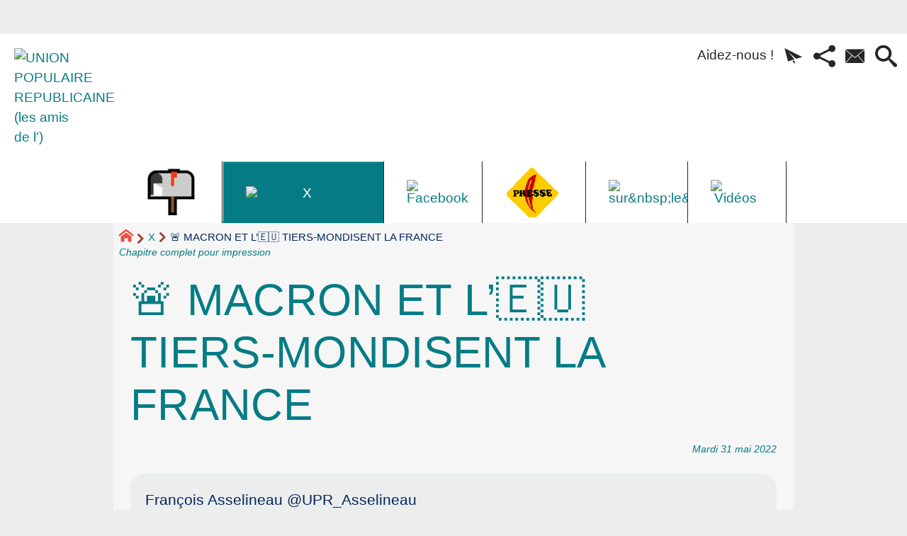

--- FILE ---
content_type: text/html; charset=utf-8
request_url: https://www.upr.ovh/article2554.html
body_size: 12976
content:
<!DOCTYPE HTML>
<html xmlns="http://www.w3.org/1999/xhtml" lang="fr" xml:lang="fr" dir="ltr" prefix="og: http://ogp.me/ns#">
<head><meta charset="utf-8" />
<title>&#128680; MACRON ET L&#8217;&#127466;&#127482; TIERS-MONDISENT LA FRANCE - UNION POPULAIRE REPUBLICAINE (les amis de l')</title>
<script type="text/javascript">
document.documentElement.className += ' hasJS';
</script>
<link rel='stylesheet' href='local/cache-css/c35b3d29ec240fe3cc8976806e7dee58.css?1765516405' type='text/css' /><script>
var mediabox_settings={"auto_detect":true,"ns":"box","tt_img":true,"sel_g":"#documents_portfolio a[type='image\/jpeg'],#documents_portfolio a[type='image\/png'],#documents_portfolio a[type='image\/gif']","sel_c":".mediabox","str_ssStart":"Diaporama","str_ssStop":"Arr\u00eater","str_cur":"{current}\/{total}","str_prev":"Pr\u00e9c\u00e9dent","str_next":"Suivant","str_close":"Fermer","str_loading":"Chargement\u2026","str_petc":"Taper \u2019Echap\u2019 pour fermer","str_dialTitDef":"Boite de dialogue","str_dialTitMed":"Affichage d\u2019un media","splash_url":"","lity":{"skin":"_simple-dark","maxWidth":"90%","maxHeight":"90%","minWidth":"400px","minHeight":"","slideshow_speed":"2500","opacite":"0.9","defaultCaptionState":"expanded"}};
</script>
<!-- insert_head_css -->
<!-- Debut CS -->
<style type="text/css">
<!--/*--><![CDATA[/*><!--*/
table.cs_smileys td {text-align:center; font-size:90%; font-weight:bold;}
/*]]>*/-->
</style>
<!-- Fin CS -->
<style type="text/css">
/*<![CDATA[*/
#header {
position: relative;
background-image: url("https://www.upr.ovh/local/cache-vignettes/L860xH180/moton124-d1de1.jpg?1759434651");
background-repeat: no-repeat;
background-position: top right;
display: block;
width: 100%;
background-size: cover;
}
@media screen and (min-width:960px) {
#header {
padding-top: 180px;
}
}
#headerbackground {
position: absolute;
top: 0;
left: 0;
right: 0;
bottom: 0;
z-index: -1;
}
#header_inner {
position:relative;
min-height: 180px;
margin-top: -180px;
}
@media screen and (max-width: 960px) {
#header_inner {
height: auto;
}
}
#header h1 { position:absolute !important; overflow:hidden !important; top:-2000px !important; left:-2000px !important; height:0 !important; width:0 !important; }
/*]]>*/
</style><script type='text/javascript' src='local/cache-js/93eb8552aabe8fe428d5f9b0ee509abb.js?1765182365'></script>
<!-- insert_head -->
<script type="text/javascript">/* <![CDATA[ */
function ancre_douce_init() {
if (typeof jQuery.localScroll=="function") {
jQuery.localScroll({autoscroll:false, hash:true, onAfter:function(anchor, settings){ 
jQuery(anchor).attr('tabindex', -1).on('blur focusout', function () {
// when focus leaves this element, 
// remove the tabindex attribute
jQuery(this).removeAttr('tabindex');
}).focus();
}});
}
}
if (window.jQuery) jQuery(document).ready(function() {
ancre_douce_init();
onAjaxLoad(ancre_douce_init);
});
/* ]]> */</script>
<meta property="fb:page_id" content="www.facebook.com/groups/amisjurassiensupr/" />
<!-- Debut CS -->
<script type="text/javascript"><!--
var cs_prive=window.location.pathname.match(/\/ecrire\/$/)!=null;
jQuery.fn.cs_todo=function(){return this.not('.cs_done').addClass('cs_done');};
if(window.jQuery) {
var cs_sel_jQuery='';
var cs_CookiePlugin="prive/javascript/js.cookie.js";
}
// --></script>
<!-- Fin CS -->
<link rel="alternate" type="application/json+oembed" href="https://www.upr.ovh/oembed.api/?format=json&amp;url=https%3A%2F%2Fwww.upr.ovh%2Farticle2554.html" />
<meta property="og:title" content="&#128680; MACRON ET L&#8217;&#127466;&#127482; TIERS-MONDISENT LA FRANCE" />
<meta property="og:type" content="article" />
<meta property="og:url" content="https://www.upr.ovh/article2554.html" />
<meta property="og:image" content="https://www.upr.ovh/local/cache-gd2/cf/2af6dc8a845022064f1ef044017bb9.png?1765187772" />
<meta property="og:site_name" content="UNION POPULAIRE REPUBLICAINE (les amis de l&#039;)" />
<meta property="og:locale" content="fr_FR" />
<meta name="twitter:card" content="summary_large_image" />
<meta name="twitter:url" content="https://www.upr.ovh/article2554.html" />
<meta name="twitter:title" content="&#128680; MACRON ET L&#8217;&#127466;&#127482; TIERS-MONDISENT LA FRANCE" />
<meta name="twitter:image" content="https://www.upr.ovh/local/cache-gd2/cf/2af6dc8a845022064f1ef044017bb9.png?1765187772" />
<meta name="viewport" content="width=device-width, initial-scale=1.0" />
<meta name="tdm-reservation" content="1" />
<meta name="generator" content="SPIP 4.4.7" />
<meta name="robots" content="index,follow" />
<link rel="canonical" href="https://www.upr.ovh/article2554.html" />
<meta name="DC.title" content="&#128680; MACRON ET L&#8217;&#127466;&#127482; TIERS-MONDISENT LA FRANCE" />
<meta name="MSSmartTagsPreventParsing" content="TRUE" />
<!-- Lien vers le backend pour navigateurs eclaires -->
<link rel="alternate" type="application/rss+xml" title="Syndiquer tout le site UNION POPULAIRE REPUBLICAINE (les amis de l&#039;)" href="https://www.upr.ovh/spip.php?page=backend" />
<link rel="alternate" type="application/rss+xml" title="Syndiquer cette rubrique : X" href="https://www.upr.ovh/spip.php?page=backend&amp;id_rubrique=16" />
<link rel="alternate" type="application/rss+xml" title="Syndiquer l’agenda UNION POPULAIRE REPUBLICAINE (les amis de l&#039;)" href="https://www.upr.ovh/spip.php?page=backendagenda" />
<link rel="shortcut icon" type="image/x-icon" href="https://www.upr.ovh/spip.php?page=favicon.ico" />
</head>
<body class="portailcognac bodysecteur16 bodysecteur bodyrubrique16 bodyrubrique bodyarticle2554 bodyarticle">
<div id="container">
<div id="shadow">
<header id="mainheader">
<div class="skip-links"><a class="skip-link" href="article2554.html#main">Aller au texte</a><a class="skip-link" href="article2554.html#menuhaut">Aller aux onglets</a><a class="skip-link" href="article2554.html#menusite">Aller au menu</a><a href="article2554.html#formulaire_recherche" class="skip-link js-modal" data-modal-prefix-class="sombre" data-modal-focus-id="formulaire_recherche" data-modal-content-id="cadre_recherche" data-modal-close-text="Fermer"
data-modal-close-title="Fermer" data-modal-title="Rechercher" role="button">Aller à la recherche</a><a class="skip-link" href="article2.html">Politique d&#8217;accessibilité du site</a></div>
<a id="a38_128680_macron_et_l_039_38_127466_38_127482_tiers_mondise"></a>
<div id="header">
<div id="headerbackground"></div>
<div id="header_inner">
<div id="mobile-header">
<a id="responsive-menu-button" class="responsive-menu-button" href="#sidr-main"><svg class="svg-icon"><use xlink:href="plugins/auto/soyezcreateurs/v6.5.2/images/icones/picto-defs.svg#icon-menu"></use></svg><span>Menu de navigation</span></a>
<a id="responsive-menu-button-navigation" class="responsive-menu-button" href="#sidr-navigation"><svg class="svg-icon"><use xlink:href="plugins/auto/soyezcreateurs/v6.5.2/images/icones/picto-defs.svg#icon-menu"></use></svg><span>Menu de navigation</span></a>
</div><div id="cadre_outils">
<ul>
<li id="cadre_outil_7" class="first last"><a href="article7.html">Aidez-nous&nbsp;!</a></li>
<li id="cadre_outil_newsletter" class="call-js-modal"><a href="article2554.html#newsletterinscription" title="Recevoir les derniers communiqu&eacute;s par lettre journali&egrave;re ou hebdomadaire." class="js-modal" data-modal-prefix-class="sombre" data-modal-focus-id="session_email" data-modal-content-id="newsletterinscription" data-modal-close-text="Fermer"
data-modal-close-title="Fermer" data-modal-title="Recevoir les derniers communiqu&eacute;s par lettre journali&egrave;re ou hebdomadaire." role="button"><svg class="svg-icon"><use xlink:href="plugins/auto/soyezcreateurs/v6.5.2/images/icones/picto-defs.svg#icon-paperplane"></use></svg><span class="hide">Recevoir les derniers communiqu&eacute;s par lettre journali&egrave;re ou hebdomadaire.</span></a></li>
<li id="cadre_outil_socialtags" class="call-js-modal"><a href="article2554.html#socialtags" title="Recommander" class="js-modal" data-modal-prefix-class="sombre" data-modal-focus-id="js-modal-content .socialtags a:first" data-modal-content-id="socialtags" data-modal-close-text="Fermer"
data-modal-close-title="Fermer" data-modal-title="Recommander" role="button"><svg class="svg-icon"><use xlink:href="plugins/auto/soyezcreateurs/v6.5.2/images/icones/picto-defs.svg#icon-share2"></use></svg><span class="hide">Recommander</span></a></li>
<li id="cadre_outil_envelope"><a href="#bandeaucontact" title="Contact"><svg class="svg-icon"><use xlink:href="plugins/auto/soyezcreateurs/v6.5.2/images/icones/picto-defs.svg#icon-envelope"></use></svg><span class="hide">Contact</span></a></li>
<li id="cadre_outil_search"><a href="article2554.html#formulaire_recherche" title="Aller à la recherche" class="js-modal" data-modal-prefix-class="sombre" data-modal-focus-id="formulaire_recherche" data-modal-content-id="cadre_recherche" data-modal-close-text="Fermer"
data-modal-close-title="Fermer" data-modal-title="Rechercher" role="button"><svg class="svg-icon"><use xlink:href="plugins/auto/soyezcreateurs/v6.5.2/images/icones/picto-defs.svg#icon-search"></use></svg><span class="hide">Aller à la recherche</span></a></li>
</ul>
</div><div id="logo">
<a href="./" title="Revenir à l’Accueil du site UNION POPULAIRE REPUBLICAINE (les amis de l&#039;)">
<span>
<img src="local/cache-vignettes/L80xH80/siteon0-b9b71.png?1759434652" width="80" height="80" alt="UNION POPULAIRE REPUBLICAINE (les amis de l&#039;)" />
</span>
</a>
</div><h1 class="crayon meta-valeur-nom_site "><a href="https://www.upr.ovh" title="Accueil">UNION POPULAIRE REPUBLICAINE (les amis de l&#8217;) <sub class="crayon meta-valeur-slogan_site ">L&#8217;union du peuple pour rétablir la démocratie</sub></a></h1>
<div class="clearing">&nbsp;</div>
</div><!-- id="header_inner" -->
</div><!-- id="header" -->
<nav id="menuhaut" class="clear" aria-label="Menu principal">
<ul id="menuh" class="sf-menu">
<li class="menuh11 crayon rubrique-titre-11 "><a href="/spip.php?page=inscription_infolettre" class="menua11"  title="s&#8217;abonner - Pour recevoir par mail journalier, ou hebdomadaire, un sommaire des articles publi&#233;s ici.">   <img class="menu_haut_logo" src="[data-uri]" width="74" height="70" alt="s&#8217;abonner" /><span></span></a></li><li class="menuh16 crayon rubrique-titre-16 "><strong>  <a href="rubrique16.html" class="menua16"  title="X">   <img class="menu_haut_logo" src="local/cache-vignettes/L158xH70/frexit-2-37af7.png" width="158" height="70" alt="X" /><span></span></a></strong></li><li class="menuh19 crayon rubrique-titre-19 "><a href="rubrique19.html" class="menua19"  title="Facebook">   <img class="menu_haut_logo" src="local/cache-vignettes/L70xH70/rubon19-eeb4b.png" width="70" height="70" alt="Facebook" /><span></span></a></li><li class="menuh18 crayon rubrique-titre-18 "><a href="rubrique18.html" class="menua18"  title="Presse">   <img class="menu_haut_logo" src="[data-uri]" width="77" height="70" alt="Presse" /><span></span></a></li><li class="menuh20 crayon rubrique-titre-20 "><a href="rubrique20.html" class="menua20"  title="sur&amp;nbsp;le&amp;nbsp;vif">   <img class="menu_haut_logo" src="local/cache-vignettes/L75xH70/rubon20-af2bd.png" width="75" height="70" alt="sur&amp;nbsp;le&amp;nbsp;vif" /><span></span></a></li><li class="menuh17 crayon rubrique-titre-17 "><a href="rubrique17.html" class="menua17"  title="Vidéos">   <img class="menu_haut_logo" src="local/cache-vignettes/L70xH70/rubon17-ceadf.png" width="70" height="70" alt="Vidéos" /><span></span></a></li>
<li class="cadre_recherche"> <div id="cadre_recherche" class="cadre_recherche">

<div itemscope itemtype="http://schema.org/WebSite">
<meta itemprop="url" content="https://www.upr.ovh"/>
<form action='spip.php?page=recherche' role='search' method='get' id='form_rech' class='searchfrm' itemprop="potentialAction" itemscope itemtype="http://schema.org/SearchAction">
<meta itemprop="target" content="https://www.upr.ovh/spip.php?page=recherche&amp;recherche={recherche}" />
	<input name="page" value="recherche" type="hidden"
>
	
	<label for="formulaire_recherche" title="Veuillez saisir votre recherche">Rechercher sur le site</label>
	<input itemprop="query-input" name='recherche' type='search' id='formulaire_recherche' class="searchfield" title="Veuillez saisir votre recherche" placeholder="Recherche ?" required="required" />
	<input type="submit" id="sendsearch" class="okfield form_submit" title="OK, Lancer la recherche" value="OK" />
</form>
</div>

</div></li>
</ul>
</nav></header>
<div id="maincontent">
<nav id="miettesdepain" aria-label="Fil d'Ariane">
<ul>
<li><a href="https://www.upr.ovh" title="Revenir &#224; l&#039;Accueil du site"><svg class="svg-icon"><use xlink:href="plugins/auto/soyezcreateurs/v6.5.2/images/icones/picto-defs.svg#icon-home"></use></svg><span class="hide">Accueil</span></a></li>
<li><a href="rubrique16.html">X</a></li>
<li>&#128680; MACRON ET L&#8217;&#127466;&#127482; TIERS-MONDISENT LA FRANCE</li>
</ul>
<a href="spip.php?page=aff_rub_complet&amp;id_rubrique=16" title="Afficher en entier le contenu de la rubrique :  X" class="navstuff">Chapitre complet pour impression</a>
</nav><div id="heading"><div class="cartouche surlignable">
<div class="titrepage"><h1 class="crayon article-titre-2554 entry-title"> <img src="local/cache-vignettes/L30xH64/arton2554-11826.jpg?1765187772" class="logo_article" alt="" width="30" height="64" />&#128680; MACRON ET L&#8217;&#127466;&#127482; TIERS-MONDISENT LA FRANCE</h1></div>
<span class="datepublication"><span>Mardi 31 mai 2022</span></span>
</div></div>
<div id="contenu" class="surlignable">
<div id="content"><div class="texte">
<div id="socialtags"></div>
<main id="main">
<div id="letexte" class="surlignable">
<div class="crayon article-introduction-2554 chapo"><p>François Asselineau
@UPR_Asselineau</p></div>
<div class="crayon article-texte-2554 entry-content"><p>Dans les services d&#8217;urgence des hôpitaux, l&#8217;hécatombe est quasi-quotidienne.</p>
<p>⚠️Macron et tous ceux qui préfèrent verser des milliards € à l&#8217;Union <abbr title="La CEDH est la Cour europ&#233;enne des droits de l&#039;Homme concerne 47 pays. La Cour europ&#233;enne des droits de l&#039;homme (CEDH, CrEDH ou CourEDH)n 1 est une juridiction internationale institu&#233;e en 1959 par le Conseil de l&#039;Europe ayant pour mission d&#039;assurer le respect des engagements souscrits par les &#201;tats signataires de la Convention europ&#233;enne des droits de l&#039;homme. [Suite sous wikipedia-&gt;https://fr.wikipedia.org/wiki/Cour_europ%C3%A9enne_des_droits_de_l%27homme] [Un article du Figaro nous apprend qu&#039;elle est noyaut&#233;e par Sorros !-&gt;84]">Européenne</abbr>&#127466;&#127482; l&#8217;Ukraine&#127482;&#127462; et l&#8217;<abbr title="OTAN Organisation du trait&#233; de l&#039;Atlantique NORD. [En savoir plus-&gt;https://www.upr.fr/liberation-de-la-france-de-lunion-europeenne-frexit/l-union-europeenne-est-subordonnee-a-l-otan/]">OTAN</abbr> plutôt qu&#8217;aux services publics en France&#127467;&#127479; sont DIRECTEMENT RESPONSABLES de ces morts affreuses.</p>
<p><span class='spip_document_3616 spip_documents spip_documents_center'>
<a href="https://twitter.com/MediaMontet/status/1530987190355902465/photo/1"
class="spip_out"><img src='local/cache-vignettes/L394xH827/tiers-monde-93fc6.jpg?1765187771' width='394' height='827'
alt="tiers-monde" /></a></span></p></div>
<!-- Forums -->
<div class="forum-repondre"><a href="spip.php?page=forum&amp;id_article=2554#formulaire_forum" rel="nofollow" title="">Commenter</a></div>
</div><!-- Fin de #LeTexte -->
</main>
</div><!-- Fin de .texte -->
<!-- Signatures petition -->
</div><!-- id="contenu" -->
</div><!-- id="content" -->
<nav aria-label="Menu de la section" id="navigation">
<div id="menu" class="navstuff">     <div class="espaceavant">
<ul>
<li id="menu_lien_accueil"><a id="menusite" href="./" title="Revenir à l’Accueil du site">Accueil</a></li>
</ul>
</div>
<div class="espaceavant">
</div>
</div><!-- id="menu" -->
</nav><!-- id="navigation" -->
<aside><div id="extra" class="navStuff equilibre stackable laststackable">
<h2 class="nocontent offscreen">Navigation secondaire</h2>



<div class="centrer_div  rss_bottom">
<a href="https://www.upr.ovh/?page=backend" title="Syndiquer tout le site"><img class="spip_logos" src="local/cache-vignettes/L39xH16/rss-28899.svg" width="39" height="16" alt="Flux RSS du site" /></a></div>


</div><!-- id="extra" --></aside></div><!-- id="maincontent" -->
<footer aria-label="Pied de page" id="footer"><div class="clearbottom clearfix">
<div id="footer_inner">
<nav aria-label="Menu transversal secondaire"><div id="menufooter"><ul><li><a href="auteur1.html" title="Prenez contact avec nous"> <img class="menu_footer_logo" src="[data-uri]" alt="" />Contact</a></li>
<li class="menu_lien_plan"><a href="spip.php?page=plan" title="Tout le site sur une page">Plan du site Web</a></li>


<li class="menu_lien_documents"><a href="spip.php?page=telecharger" title="Documents &#224; t&#233;l&#233;charger">Documents</a></li>

<li class="menu_lien_sigles"><a href="spip.php?page=sigles" title="Consulter le glossaire du site (sigles et définitions)">Définitions</a></li>
</ul></div></nav>
<div class="row text-center">
<div class="flexbox-wrap-space-around">
<div id="newsletterinscription" class="cadreinfo avec-paddingx">
<p class="h2">Recevoir les derniers communiqu&eacute;s par lettre journali&egrave;re ou hebdomadaire.</p>
<div class='ajaxbloc' data-ajax-env='[base64]/aNn/H30AiPg3hbyZEb6nvmuDIL6cTXVRL5SWCMaRhOlAvb8S736mIm67neZBcI5xco9UlHU52ELArmpwICITiWT2PcY5LoBxdg4U9xbmxDFX+w=' data-origin="article2554.html">
<div class="ajax"><div class='formulaire_spip formulaire_newsletter formulaire_newsletter_subscribe ajax'>
<form method='post' action='/article2554.html'><div>
<span class="form-hidden"><input name="id_article" value="2554" type="hidden"
><input name="page" value="article" type="hidden"
><input name='formulaire_action' type='hidden'
value='newsletter_subscribe'><input name='formulaire_action_args' type='hidden'
value='Vv7PhNIDIL4HN9KN4msspCPDz2fdAc1lL/eWmDdHWOOlzwrAIx2IoEe7coSXizuVI5POAcSSf///bO32h0NWqs8Gtdt5vRe9lAXRTWdW7rbqwU5b4+gm4YXC+Q1sfmAgdoqbBy+RX0NY30A1zzA2gOw4EoXh1z17lm4fL1GlqQYe'><input name='formulaire_action_sign' type='hidden'
value=''><input type='hidden' name='_jeton' value='99c55c3c2d6d281b193068c109d6391db73dfd275f3303b47bb0d11354f020ab' /><label class='check_if_nobot'><input type='checkbox' name='_nospam_encrypt' value='1' /> Je ne suis pas un robot</label></span><div class="editer-groupe">
<div class="editer editer_session_email obligatoire">
<label for="session_email">Email</label><input type="email" name='x_eXpPSEMxbEpJTkpKcWdUV3JReUlqZz09' class="email text" value="" id="session_email"  required='required'/>
</div>
<div class="editer editer_listes obligatoire">
<label>inscription aux listes</label>
<div class="row-fluid">
<div class="choix span6">
<input type="checkbox" name='x_eXpPSEZGVkpKOTVW[]' class="checkbox" id="listes_amis_upr_jura" value="amis_upr_jura" checked="checked" />
<label for="listes_amis_upr_jura">Lette quotidienne UPR  Jura</label>
</div>
<div class="choix span6">
<input type="checkbox" name='x_eXpPSEZGVkpKOTVW[]' class="checkbox" id="listes_amis_lettre_hebdo_upr_jura" value="amis_lettre_hebdo_upr_jura" checked="checked" />
<label for="listes_amis_lettre_hebdo_upr_jura">LLettre hebdomadaire UPR Jura</label>
</div>
<div class="clear"></div>
</div>
</div>			
</div>
<!--extra-->
<p class="boutons"><input type="submit" class="submit" value="M&#039;inscrire &#224; ces newsletters" /></p>
</div><div class="editer saisie_session_email" style="display: none;">
<label for="give_me_your_email">Veuillez laisser ce champ vide :</label>
<input type="text" class="text email" name='x_eXpPSEhWRmJPdGQ1cWpUUnJ4az0' id="give_me_your_email" value="" size="10" />
</div></form>
</div>
</div>
</div><!--ajaxbloc--></div>
<div id="miniagenda" class="cadreinfo avec-padding">
</div>
</div>
</div>
<div id="bandeaucontact"><div class="crayon meta-valeur-soyezcreateurs__bandeau_contact "><div id="informations" class="row">
<p>
UPR<br />
Section Jura</p>
</div>
<p><a class="button triadeC texte-blanc float-center avec-margin" href="/1"><span class="icon-envelope icon-lg avec-padding-right05"></span>Nous écrire</a><a class="button triadeC texte-blanc float-center avec-margin" href="spip.php?page=inscription_infolettre"><span class="icon-envelope icon-lg avec-padding-right05"></span>Recevoir l&#8217;infolettre</a></p>
</div></div></div></div>
<div id="footerbas">
<div id="copymentions"><abbr lang="en" title="Copyright">&copy;</abbr> 
2021-2026
, UNION POPULAIRE REPUBLICAINE (les amis de l&#8217;)<span class="navstuff">&nbsp;<img src="plugins/auto/soyezcreateurs/v6.5.2/images/1.png" alt="" width="1" height="1" /> <a href="article3.html">Mentions légales</a></span></div>
<div id="droitsauteurs" class="navstuff">&nbsp;<img src="plugins/auto/soyezcreateurs/v6.5.2/images/1.png" alt="" width="1" height="1" /> </div>
<div id="w3cgohome" class="navstuff"><span class="crayon meta-valeur-soyezcreateurs__realisation ">Réalisation : Sur la base du squelette de <a href="https://www.pyrat.net/" class="spip_out" title="Visiter le site du cr&#233;ateur" rel="external">pyrat.net</a>
</span>&nbsp;<img src="plugins/auto/soyezcreateurs/v6.5.2/images/1.png" alt="" width="1" height="1" /> Squelette <a href='https://www.pyrat.net/' title='Visiter le site du créateur de ce squelette'>SoyezCréateurs</a> propulsé par <a href='https://www.spip.net/' title='Visiter le site de SPIP, logiciel de gestion de contenu web en licence libre GPL'>SPIP</a></div></div>
<div id="datemajsitefooter"><span>Dernière mise à jour du site : mercredi 12 novembre 2025</span></div></div><!-- id="footer_inner" -->
</div><!-- id="footer" -->
</footer>
</div><!-- id="shadow" -->
</div><!-- id="container" --><a class="retourtop triadeA" href="article2554.html#a38_128680_macron_et_l_039_38_127466_38_127482_tiers_mondise" title="Revenir en haut" aria-label="Revenir en haut"><svg class="svg-icon"><use xlink:href="plugins/auto/soyezcreateurs/v6.5.2/images/icones/picto-defs.svg#icon-chevron-thin-up"></use></svg><span class="hide">Revenir en haut</span></a>
<script src="local/cache-js/jsdyn-javascripts_js-6c145e9e.js?1765182366" type="text/javascript"></script>
<script src="plugins/auto/sidr/v1.6.0/javascript/jquery.sidr.js?1719174543" type="text/javascript"></script>
<script type="text/javascript">/* <![CDATA[ */
jQuery(document).ready(function() {
if (jQuery('#responsive-menu-button').length > 0) {
jQuery("#responsive-menu-button").sidr({
name: "sidr-main",
source: "#menuhaut"
});
}
if (jQuery('#responsive-menu-button-navigation').length > 0) {
jQuery("#responsive-menu-button-navigation").sidr({
name: "sidr-navigation",
source: "#menu",
side: "right"
});
}
// Nécessaire pour IE11 (cf https://stackoverflow.com/questions/57725326/javascript-onload-not-firing-in-ie11)
if (!!window.MSInputMethodContext && !!document.documentMode) {
jQuery(window).trigger('load');
}
});
/* ]]> */</script>
</body>
</html>